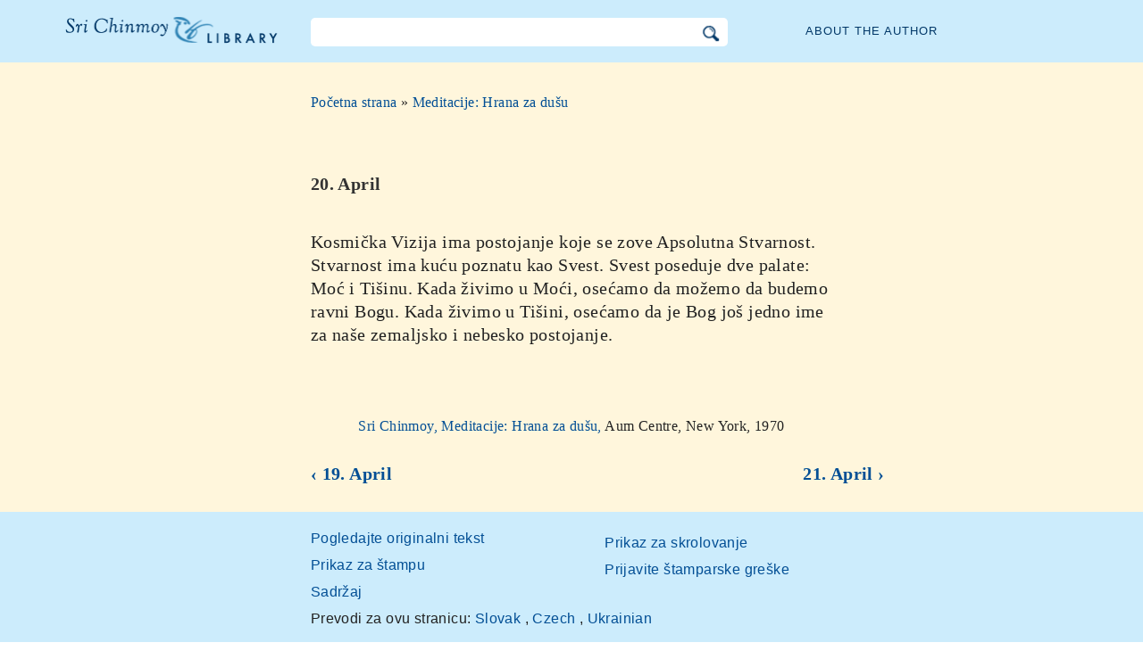

--- FILE ---
content_type: text/html; charset=utf-8
request_url: https://rs.srichinmoylibrary.com/mfs-110
body_size: 3417
content:
<!DOCTYPE html>
<html lang="rs" dir="ltr" class="no-js">
<head>
    <meta charset="utf-8" />
 
    <title>20. April </title>

    <script>(function(H){H.className=H.className.replace(/\bno-js\b/,'js')})(document.documentElement)</script>
    <meta name="robots" content="index,follow"/>
<link rel="start" href="/"/>
<link rel="stylesheet" href="/lib/exe/css.php?t=CKGLibrary&amp;tseed=2b36ca499732efc1553e5fd09d40a812"/>
<link name="canonical" content="https://rs.srichinmoylibrary.com/mfs-110"/>
<!--[if gte IE 9]><!-->
<script >/*<![CDATA[*/var NS='wiki:mfs';var JSINFO = {"id":"wiki:mfs:mfs-110","namespace":"wiki:mfs","ACT":"show","useHeadingNavigation":1,"useHeadingContent":1};
/*!]]>*/</script>
<script charset="utf-8" src="https://cdnjs.cloudflare.com/ajax/libs/jquery/3.5.1/jquery.min.js" defer="defer"></script>
<script charset="utf-8" src="https://cdnjs.cloudflare.com/ajax/libs/jqueryui/1.12.1/jquery-ui.min.js" defer="defer"></script>
<script charset="utf-8" src="/lib/exe/js.php?t=CKGLibrary&amp;tseed=2b36ca499732efc1553e5fd09d40a812" defer="defer"></script>
<!--<![endif]-->
    <meta name="viewport" content="width=device-width,initial-scale=1" />

    

    <link rel="apple-touch-icon" sizes="180x180" href="/_media/apple-touch-icon.png">
    <link rel="icon" type="image/png" sizes="32x32" href="/_media/favicon-32x32.png">
    <link rel="icon" type="image/png" sizes="16x16" href="/_media/favicon-16x16.png">
    <link rel="manifest" href="/_media/site.webmanifest">
    <link rel="mask-icon" href="/_media/safari-pinned-tab.svg" color="#5bbad5">
    <link rel="shortcut icon" href="/_media/favicon.ico">
    <meta name="msapplication-TileColor" content="#603cba">
    <meta name="msapplication-config" content="/_media/browserconfig.xml">
    <meta name="theme-color" content="#ffffff">

    </head>

<body class="rs">
<!--[if lte IE 7 ]><div id="IE7"><![endif]--><!--[if IE 8 ]><div id="IE8"><![endif]-->
<div class="dokuwiki__site book">
    <div id="dokuwiki__top" class="site dokuwiki mode_show tpl_CKGLibrary   ">

        
<!-- ********** HEADER ********** -->
<div id="dokuwiki__header">
    <div class="pad headings group">

        <ul class="a11y skip">
            <li><a href="#dokuwiki__content">skip to content</a></li>
        </ul>

        <h1><a href="/">The Sri Chinmoy Library</a></h1>

        <div class="search-wrapper">
                            <form name="ns_search" action="/start" accept-charset="utf-8" class="search" id="dw__search2"
                      method="get">
                    <input type="hidden" name="do" value="search">
                    <input type="hidden" id="dw__ns" name="ns" value="">
                    <div class="searchbar">
                        <input type="text" id="qsearch2__in" accesskey="f" name="id" class="edit" autocomplete="off">
                        <div id="qsearch2__out" class="ajax_qsearch JSpopup"></div>
                        <input type="image" class="searchbutton" name="search" src="/lib/tpl/CKGLibrary/images/search.png">
                    </div>
                </form>
                    </div>


        <a href="/srichinmoy" class="topmenulink">About the author</a>

        
    </div>
</div><!-- /header -->

        <div id="dokuwiki__content__wrapper" class="wrapper group">

            <!-- ********** CONTENT ********** -->
            <div id="dokuwiki__content"><div class="pad group">

                    <div class="page group">
                                                
                        <!-- wikipage start -->

                        <div class="content-wrapper">
<div class="content">

<div class="breadcrumb"><a href="/">Početna strana</a> » <a href="/mfs">Meditacije: Hrana za dušu</a>
</div><div class="nectar">
<h1>20. April </h1>
Kosmička Vizija ima postojanje koje se zove 
Apsolutna Stvarnost. 
Stvarnost ima kuću poznatu kao Svest. 
Svest poseduje dve palate: Moć i Tišinu. 
Kada živimo u Moći, osećamo da možemo da budemo ravni Bogu. 
Kada živimo u Tišini, osećamo da je Bog još jedno ime za naše 
zemaljsko i nebesko postojanje.
</div>
<div class = "book-source">
        <a class="source-title"  href="mfs"  title="" >Sri Chinmoy, Meditacije: Hrana za dušu, </a>Aum Centre, New York, 1970
</div><div class="book-navigation">
<nav class="page-links clearfix" role="navigation" itemscope="" itemtype="http://schema.org/SiteNavigationElement">
 <a href="mfs-109" class="page-previous" title="Pogledajte prethodnu stranu">‹ 19. April</a>
 <a href="mfs-111" class="page-next" title="Idite na sledeću stranu">21. April ›</a>
</nav></div>
</div>
</div>


<div class="below-book-navigation-wrapper aphorism" >
<div class="below-book-navigation clearfix">
<ul class="actions">
<li><a href="https://srichinmoylibrary.com/mfs-110" id="orginal">Pogledajte originalni tekst</a></li>
<li><a href="/print/mfs-110" target="_blank" id="print">Prikaz za štampu</a></li>
<li><a href="/mfs" id="toc">Sadržaj</a></li>
<li><a href="/scrolling/mfs" id="scroll">Prikaz za skrolovanje</a></li>
<li><a href="https://www.vasudevaserver.org/contact/report-issue/" target="_blank">Prijavite štamparske greške</a></li>
</ul>
<div class="translations_page">
<span>Prevodi za ovu stranicu: </span>
<a href="https://sk.srichinmoylibrary.com/mfs-110" target="_blank">Slovak</a>
, <a href="https://cz.srichinmoylibrary.com/mfs-110" target="_blank">Czech</a>
, <a href="https://ua.srichinmoylibrary.com/mfs-110" target="_blank">Ukrainian</a>
</div>
<div id="cite">Ovaj aforizam može se citirati pod navodnicima <span class ="citekey-display"><a href="/mfs-110">mfs 110</a></span></div>
<div id="licensing"><a rel="license" href="/about#copyright"><img alt="Creative Commons License" style="border-width:0" src="https://licensebuttons.net/l/by-nc-nd/3.0/88x31.png"/></a><br/>Ovo delo je licencirano pod <a rel="license" href="/about#copyright">Creative Commons Attribution-NonCommercial-NoDerivs 3.0 Unported License</a>.</div>
</div>
</div>

<!-- no cachefile used, but created /home/srichinmoylibrary.com/rs/data/cache/3/39c6318b17468264d543a910044c8cad.xhtml -->
                        
                        <!-- wikipage stop -->
                                            </div>

                                    </div>
            </div><!-- /dokuwiki__content -->

            
<!-- ********** FOOTER ********** -->
<div id="dokuwiki__footer">
    <div class="pad">
        <div class="footer_inner">
            <div id="tab-menu">
                <ul id="tab-main-menu">
                    <li><a href="/">Home</a></li>
                    <li><a href="/allbooks">All Books</a></li>
                    <li><a href="/srichinmoy">Sri Chinmoy</a></li>
                    <li><a href="/about">About</a></li>
                    <li><a href="/allcovers">Covers</a></li>
                </ul>
            </div>
        </div>
    </div>

    <div class="tools group">
        <!-- USER TOOLS - only if logged, to log in: /start?do=login -->
            </div>

    <!-- Matomo -->
    <script type="text/javascript">
        var _paq = window._paq = window._paq || [];
        /* tracker methods like "setCustomDimension" should be called before "trackPageView" */
        _paq.push(['setDocumentTitle', document.domain + '/' + document.title]);        _paq.push(["setCookieDomain", "*.srichinmoylibrary.com"]);
        _paq.push(['trackPageView']);
        _paq.push(['enableLinkTracking']);
        (function() {
            var u="https://analytics.srichinmoysongs.com/";
            _paq.push(['setTrackerUrl', u+'matomo.php']);
            _paq.push(['setSiteId', '2']);
            var d=document, g=d.createElement('script'), s=d.getElementsByTagName('script')[0];
            g.type='text/javascript'; g.async=true; g.src=u+'matomo.js'; s.parentNode.insertBefore(g,s);
        })();
    </script>
    <!-- End Matomo Code -->
    

        
</div><!-- /footer -->
</div>

        </div></div><!-- /site -->
    <div class= "last">
        <div class="no"><img src="/lib/exe/taskrunner.php?id=wiki%3Amfs%3Amfs-110&amp;1769002880" width="2" height="1" alt="" /></div>
        <div id="screen__mode" class="no"></div>        <!--[if ( lte IE 7 | IE 8 ) ]></div><![endif]-->
    </div>
</body>
</html>
